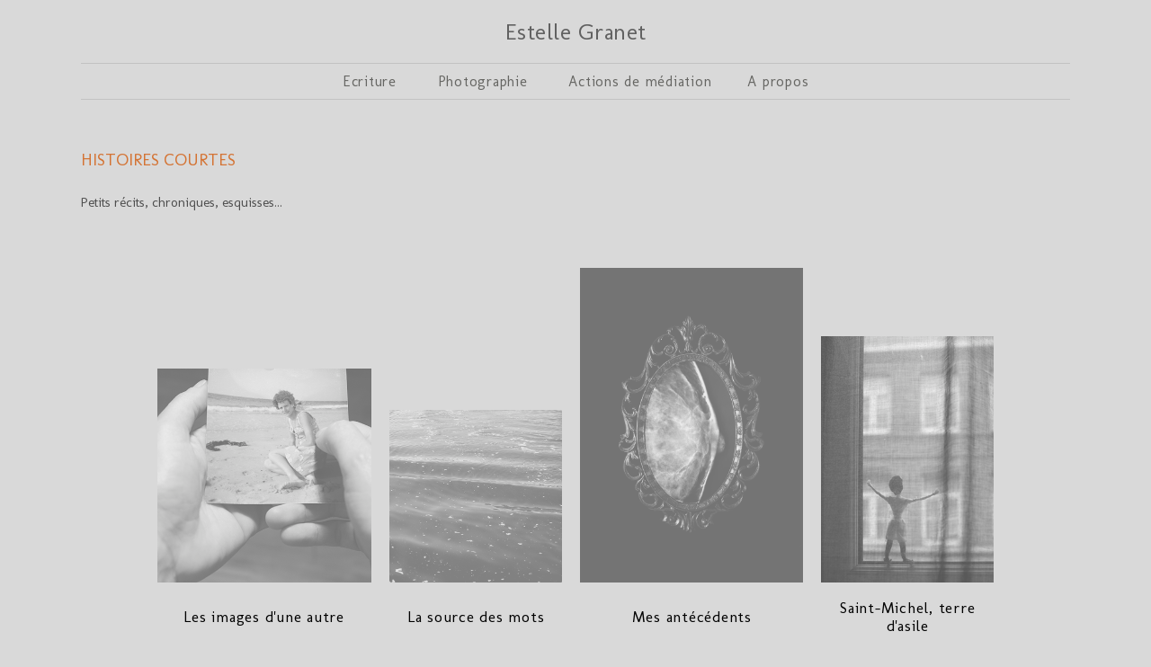

--- FILE ---
content_type: text/html; charset=UTF-8
request_url: https://www.estellegranet.com/histoirescourtes
body_size: 9343
content:
<!doctype html>
<html lang="fr" site-body ng-controller="baseController" prefix="og: http://ogp.me/ns#">
<head>
        <title>Histoires courtes</title>
    <base href="/">
    <meta charset="UTF-8">
    <meta http-equiv="X-UA-Compatible" content="IE=edge,chrome=1">
    <meta name="viewport" content="width=device-width, initial-scale=1">

    <link rel="manifest" href="/manifest.webmanifest">

			<meta name="description" content="Ecriture, textes Estelle Granet">
	
    <meta name="keywords" content="estellegranet.com, Histoires courtes, ">
    <meta name="generator" content="estellegranet.com">
    <meta name="author" content="estellegranet.com">

    <meta itemprop="name" content="Histoires courtes">
    <meta itemprop="url" content="https://www.estellegranet.com/histoirescourtes">

    <link rel="alternate" type="application/rss+xml" title="RSS Histoires courtes" href="/extra/rss" />
    <!-- Open Graph data -->
    <meta property="og:title" name="title" content="Histoires courtes">

	        <meta property="og:description" name="description" content="Ecriture, textes Estelle Granet">
	
    <meta property="og:site_name" content="Estelle Granet">
    <meta property="og:url" content="https://www.estellegranet.com/histoirescourtes">
    <meta property="og:type" content="website">

            <!--    This part will not change dynamically: except for Gallery image-->

    <meta property="og:image" content="https://dvqlxo2m2q99q.cloudfront.net/000_clients/1214252/page/1214252XyDCQcLU.jpg">
    <meta property="og:image:height" content="425">
    <meta property="og:image:width" content="425">

    
    <meta property="fb:app_id" content="291101395346738">

    <!-- Twitter Card data -->
    <meta name="twitter:url" content="https://www.estellegranet.com/histoirescourtes">
    <meta name="twitter:title" content="Histoires courtes">

			<meta name="twitter:description" content="Ecriture, textes Estelle Granet">
	
	<meta name="twitter:site" content="Estelle Granet">
    <meta name="twitter:creator" content="estellegranet.com">

    <link rel="dns-prefetch" href="https://cdn.portfolioboxdns.com">

    	
    <link rel="icon" href="https://cdn.portfolioboxdns.com/pb3/application/_img/app/favicon.png" type="image/png"/>
    <link rel="shortcut icon" href="https://cdn.portfolioboxdns.com/pb3/application/_img/app/favicon.png" type="image/png" />
    

	<!-- sourcecss -->
<link rel="stylesheet" href="https://cdn.portfolioboxdns.com/pb3/application/_output/pb.out.front.ver.1764936980995.css" />
<!-- /sourcecss -->

    

</head>
<body id="pb3-body" pb-style="siteBody.getStyles()" style="visibility: hidden;" ng-cloak class="{{siteBody.getClasses()}}" data-rightclick="{{site.EnableRightClick}}" data-imgshadow="{{site.ThumbDecorationHasShadow}}" data-imgradius="{{site.ThumbDecorationBorderRadius}}"  data-imgborder="{{site.ThumbDecorationBorderWidth}}">

<img ng-if="site.LogoDoUseFile == 1" ng-src="{{site.LogoFilePath}}" alt="" style="display:none;">

<pb-scrol-to-top></pb-scrol-to-top>

<div class="containerNgView" ng-view autoscroll="true" page-font-helper></div>

<div class="base" ng-cloak>
    <div ng-if="base.popup.show" class="popup">
        <div class="bg" ng-click="base.popup.close()"></div>
        <div class="content basePopup">
            <div ng-include="base.popup.view"></div>
        </div>
    </div>
</div>

<logout-front></logout-front>

<script src="https://cdn.portfolioboxdns.com/pb3/application/_output/3rd.out.front.ver.js"></script>

<!-- sourcejs -->
<script src="https://cdn.portfolioboxdns.com/pb3/application/_output/pb.out.front.ver.1764936980995.js"></script>
<!-- /sourcejs -->

    <script>
        $(function(){
            $(document).on("contextmenu",function(e){
                return false;
            });
            $("body").on('mousedown',"img",function(){
                return false;
            });
            document.body.style.webkitTouchCallout='none';

	        $(document).on("dragstart", function() {
		        return false;
	        });
        });
    </script>
	<style>
		img {
			user-drag: none;
			user-select: none;
			-moz-user-select: none;
			-webkit-user-drag: none;
			-webkit-user-select: none;
			-ms-user-select: none;
		}
		[data-role="mobile-body"] .type-galleries main .gallery img{
			pointer-events: none;
		}
	</style>

<script>
    var isLoadedFromServer = true;
    var seeLiveMobApp = "";

    if(seeLiveMobApp == true || seeLiveMobApp == 1){
        if(pb.utils.isMobile() == true){
            pbAng.isMobileFront = seeLiveMobApp;
        }
    }
    var serverData = {
        siteJson : {"Guid":"1917f7EvaAHkN4Y","Id":1214252,"Url":"estellegranet.com","IsUnpublished":0,"SecondaryUrl":null,"AccountType":1,"LanguageId":8,"IsSiteLocked":0,"MetaValidationTag":null,"CustomCss":"","CustomHeaderBottom":null,"CustomBodyBottom":"","MobileLogoText":"Estelle Granet","MobileMenuBoxColor":"#f7f7ff","MobileLogoDoUseFile":0,"MobileLogoFileName":null,"MobileLogoFileHeight":null,"MobileLogoFileWidth":null,"MobileLogoFileNameS3Id":null,"MobileLogoFilePath":null,"MobileLogoFontFamily":"'Montserrat', sans-serif","MobileLogoFontSize":"17px","MobileLogoFontVariant":700,"MobileLogoFontColor":"#f9faf7","MobileMenuFontFamily":"'Molengo', sans-serif","MobileMenuFontSize":"14px","MobileMenuFontVariant":"regular","MobileMenuFontColor":"#666663","MobileMenuIconColor":"#666663","SiteTitle":"Estelle Granet","SeoKeywords":"","SeoDescription":"","ShowSocialMediaLinks":0,"SocialButtonStyle":1,"SocialButtonColor":"#8f8f8f","SocialShowShareButtons":0,"SocialFacebookShareUrl":null,"SocialFacebookUrl":null,"SocialTwitterUrl":null,"SocialFlickrUrl":null,"SocialLinkedInUrl":null,"SocialGooglePlusUrl":null,"SocialPinterestUrl":null,"SocialInstagramUrl":null,"SocialBlogUrl":null,"SocialFollowButton":0,"SocialFacebookPicFileName":null,"SocialHideLikeButton":1,"SocialFacebookPicFileNameS3Id":null,"SocialFacebookPicFilePath":null,"BgImagePosition":1,"BgUseImage":0,"BgColor":"#d9d9d9","BgFileName":null,"BgFileWidth":null,"BgFileHeight":null,"BgFileNameS3Id":null,"BgFilePath":null,"BgBoxColor":"#d9d9d9","LogoDoUseFile":0,"LogoText":"Estelle Granet","LogoFileName":"1214252MO70TAu6.jpg","LogoFileHeight":343,"LogoFileWidth":1181,"LogoFileNameS3Id":0,"LogoFilePath":"https:\/\/dvqlxo2m2q99q.cloudfront.net\/000_clients\/1214252\/file\/1214252MO70TAu6.jpg","LogoDisplayHeight":"200px","LogoFontFamily":"'Molengo', sans-serif","LogoFontVariant":"regular","LogoFontSize":"25px","LogoFontColor":"#616161","LogoFontSpacing":"1px","LogoFontUpperCase":0,"ActiveMenuFontIsUnderline":0,"ActiveMenuFontIsItalic":0,"ActiveMenuFontIsBold":0,"ActiveMenuFontColor":"#d1641b","HoverMenuFontIsUnderline":0,"HoverMenuFontIsItalic":0,"HoverMenuFontIsBold":1,"HoverMenuBackgroundColor":"#ffffff","ActiveMenuBackgroundColor":null,"MenuFontFamily":"'Molengo', sans-serif","MenuFontVariant":"regular","MenuFontSize":"16px","MenuFontColor":"#666663","MenuFontColorHover":"#d67351","MenuBoxColor":"#f7f7ff","MenuBoxBorder":0,"MenuFontSpacing":"3px","MenuFontUpperCase":0,"H1FontFamily":"'Molengo', sans-serif","H1FontVariant":"regular","H1FontColor":"#d47333","H1FontSize":"19px","H1Spacing":"0px","H1UpperCase":1,"H2FontFamily":"'Molengo', sans-serif","H2FontVariant":"regular","H2FontColor":"#000000","H2FontSize":"26px","H2Spacing":"1px","H2UpperCase":0,"H3FontFamily":"'Montserrat', sans-serif","H3FontVariant":"regular","H3FontColor":"#000000","H3FontSize":"19px","H3Spacing":"1px","H3UpperCase":0,"PFontFamily":"'Molengo', sans-serif","PFontVariant":"regular","PFontColor":"#4f4f4f","PFontSize":"15px","PLineHeight":"23px","PLinkColor":"#ffffff","PLinkColorHover":"#ffffff","PSpacing":"0px","PUpperCase":0,"ListFontFamily":"'Molengo', sans-serif","ListFontVariant":"regular","ListFontColor":"#000000","ListFontSize":"17px","ListSpacing":"3px","ListUpperCase":0,"ButtonColor":"#4f4f4f","ButtonHoverColor":"#52524a","ButtonTextColor":"#ffffff","SiteWidth":1,"ImageQuality":0,"DznLayoutGuid":3,"DsnLayoutViewFile":"horizontal02","DsnLayoutTitle":"horizontal02","DsnLayoutType":"centered","DsnMobileLayoutGuid":9,"DsnMobileLayoutViewFile":"mobilemenu09","DsnMobileLayoutTitle":"mobilemenu09","FaviconFileNameS3Id":null,"FaviconFileName":null,"FaviconFilePath":null,"ThumbDecorationBorderRadius":"0px","ThumbDecorationBorderWidth":"0px","ThumbDecorationBorderColor":"#000000","ThumbDecorationHasShadow":0,"MobileLogoDisplayHeight":"0px","IsFooterActive":0,"FooterContent":null,"MenuIsInfoBoxActive":0,"MenuInfoBoxText":"","MenuImageFileName":null,"MenuImageFileNameS3Id":null,"MenuImageFilePath":null,"FontCss":"<link id='sitefonts' href='https:\/\/fonts.googleapis.com\/css?subset=latin,latin-ext,greek,cyrillic&family=Molengo:regular|Montserrat:700%2Cregular' rel='stylesheet' type='text\/css'>","ShopSettings":{"Guid":"1214252xShQXfki","SiteId":1214252,"ShopName":null,"Email":null,"ResponseSubject":null,"ResponseEmail":null,"ReceiptNote":null,"PaymentMethod":null,"InvoiceDueDays":30,"HasStripeUserData":null,"Address":null,"Zip":null,"City":null,"CountryCode":null,"OrgNr":null,"PayPalEmail":null,"Currency":null,"ShippingInfo":null,"ReturnPolicy":null,"TermsConditions":null,"ShippingRegions":[],"TaxRegions":[]},"UserTranslatedText":{"Guid":"1214252fKPpoJe8","SiteId":1214252,"Message":"Message","YourName":"Votre nom","EnterTheLetters":"Recopier les lettres","Send":"Envoyer","ThankYou":"Merci","Refresh":"Rafraichir","Follow":"Suivre","Comment":"Commentaire","Share":"Partager","CommentOnPage":"Commenter","ShareTheSite":"Partager ce site","ShareThePage":"Partager cette page","AddToCart":"Ajouter au panier","ItemWasAddedToTheCart":"L&#039;article a \u00e9t\u00e9 ajout\u00e9 au panier","Item":"Article","YourCart":"Votre panier","YourInfo":"Vos coordon\u00e9es","Quantity":"Quantit\u00e9","Product":"Article","ItemInCart":"Article","BillingAddress":"Adresse de facturation","ShippingAddress":"Adresse de livraison","OrderSummary":"R\u00e9capitulatif de la commande","ProceedToPay":"Proc\u00e9der au paiement","Payment":"Paiement","CardPayTitle":"Informations sur la carte de cr\u00e9dit","PaypalPayTitle":"Votre paiement sera effectu\u00e9 via Paypal.","InvoicePayTitle":"Votre paiement sera effectu\u00e9 par facture.","ProceedToPaypal":"Proc\u00e9der au paiement via Paypal","ConfirmInvoice":"Confirmer le paiement par facture","NameOnCard":"Nom","APrice":"Prix","Options":"Options","SelectYourCountry":"Choisir votre pays","Remove":"Supprimer","NetPrice":"Prix net","Vat":"TVA","ShippingCost":"Frais de livraison","TotalPrice":"Prix total","Name":"Nom","Address":"Adresse","Zip":"Code postal","City":"Ville","State":"\u00c9tat\/R\u00e9gion","Country":"Pays","Email":"Email","Phone":"T\u00e9l\u00e9phone","ShippingInfo":"Frais de livraison","Checkout":"Paiement","Organization":"Organisation","DescriptionOrder":"Description","InvoiceDate":"Date","ReceiptDate":"Date","AmountDue":"Montant d\u00fb","AmountPaid":"Montant pay\u00e9","ConfirmAndCheckout":"Confirmation & paiement","Back":"Retour","Pay":"Payer","ClickToPay":"Cliquer pour payer","AnErrorHasOccurred":"Une erreur est survenue","PleaseContactUs":"Veuillez nous contacter","Receipt":"Re\u00e7u","Print":"Imprimer","Date":"Date","OrderNr":"Num\u00e9ro de commande","PayedWith":"Pay\u00e9 par","Seller":"Vendeur","HereIsYourReceipt":"Voici votre re\u00e7u","AcceptTheTerms":"acceptez les termes","Unsubscribe":"Se d\u00e9sabonner","ViewThisOnline":"Voir en ligne","Price":"Prix","SubTotal":"Sous-total","Tax":"TVA","OrderCompleteMessage":"Veuillez t\u00e9l\u00e9charger votre re\u00e7u.","DownloadReceipt":"T\u00e9l\u00e9charger le re\u00e7u.","ReturnTo":"Retour vers le site","ItemPurchasedFrom":"les articles ont \u00e9t\u00e9 achet\u00e9s aupr\u00e8s de","SameAs":"M\u00eame que","SoldOut":"\u00c9PUIS\u00c9","ThisPageIsLocked":"Cette page est verrouill\u00e9e","Invoice":"Facture","BillTo":"Facture to :","Ref":"R\u00e9f\u00e9rence","DueDate":"Date d'\u00e9ch\u00e9ance","Notes":"Notes :","CookieMessage":"Nous utilisons des cookies pour vous offrir la meilleure exp\u00e9rience sur notre site. En poursuivant votre navigation sur ce site, vous acceptez l'utilisation de cookies.","CompleteOrder":"Terminer la commande","Prev":"Pr\u00e9c\u00e9dent","Next":"Suivant","Tags":"Tags","Description":"Description","Educations":"Formation","Experiences":"Exp\u00e9rience","Awards":"R\u00e9compenses","Exhibitions":"Expositions","Skills":"Comp\u00e9tences","Interests":"Centres d'int\u00e9r\u00eats","Languages":"Langues","Contacts":"Contact","Present":"Aujourd\u2019hui","created_at":"2019-01-18 13:22:31","updated_at":"2019-01-18 13:22:31"},"GoogleAnalyticsSnippet":"","GoogleAnalyticsObjects":null,"EnableRightClick":0,"EnableCookie":0,"EnableRSS":0,"SiteBGThumb":null,"ClubType":null,"ClubMemberAtSiteId":null,"ProfileImageFileName":null,"ProfileImageS3Id":null,"CoverImageFileName":null,"CoverImageS3Id":null,"ProfileImageFilePath":null,"CoverImageFilePath":null,"StandardBgImage":null,"NrOfProLikes":3,"NrOfFreeLikes":0,"NrOfLikes":3,"ClientCountryCode":"FR","HasRequestedSSLCert":3,"CertNextUpdateDate":1729534836,"IsFlickrWizardComplete":null,"FlickrNsId":null,"SignUpAccountType":0,"created_at":1547814151000},
        pageJson : {"Guid":"1214252trUHOt5s","PageTitle":"Histoires courtes","Uri":"histoirescourtes","IsStartPage":0,"IsFavorite":0,"IsUnPublished":0,"IsPasswordProtected":0,"SeoDescription":"Ecriture, textes Estelle Granet","BlockContent":"<span id=\"VERIFY_1214252trUHOt5s_HASH\" class=\"DO_NOT_REMOVE_OR_COPY_AND_KEEP_IT_TOP ng-scope\" style=\"display:none;width:0;height:0;position:fixed;top:-10px;z-index:-10\"><\/span>\n<div class=\"row ng-scope\" id=\"TSXUCJBXF\">\n<div class=\"column\" id=\"GLPCRKWRC\">\n<div class=\"block\" id=\"LZLDIKNRL\">\n<div class=\"text tt2 cke_editable cke_editable_inline cke_contents_ltr cke_focus cke_show_borders\" contenteditable=\"false\" title=\"\u00c9diteur de Texte Enrichi, editor7\" style=\"position: relative;\"><h1>Histoires courtes<\/h1><\/div>\n<span class=\"movehandle\"><\/span><span class=\"confhandle\"><\/span>\n<\/div>\n<\/div>\n<\/div>\n\n<div class=\"row ng-scope\" id=\"QOFASDXPT\">\n<div class=\"column\" id=\"YYUVGHEQD\">\n<div class=\"block\" id=\"RBDAKATDE\">\n<div class=\"text tt2 cke_editable_inline cke_contents_ltr\" contenteditable=\"false\" title=\"\u00c9diteur de Texte Enrichi, editor26\" style=\"position: relative;\"><p>Petits r\u00e9cits, chroniques, esquisses...&nbsp;<\/p>\n<\/div>\n<span class=\"movehandle\"><\/span><span class=\"confhandle\"><\/span>\n<\/div>\n<\/div>\n<\/div>\n\n","DescriptionPosition":1,"ListImageMargin":"11px","ListImageSize":3,"BgImage":null,"BgImageHeight":0,"BgImageWidth":0,"BgImagePosition":0,"BgImageS3LocationId":0,"PageBGThumb":null,"AddedToClubId":null,"DznTemplateGuid":340,"DsnTemplateType":"collections","DsnTemplateSubGroup":"thumbs","DsnTemplatePartDirective":null,"DsnTemplateViewFile":"alignbottom","DsnTemplateProperties":[{"type":"main-text-prop","position":"contentPanel"},{"type":"main-text-position-prop","position":"displaySettings","settings":{"enablePreStyle":0}},{"type":"collection-prop","position":"contentPanel"},{"type":"image-size-prop","position":"displaySettings"},{"type":"image-margin-prop","position":"displaySettings"}],"DsnTemplateHasPicview":null,"DsnTemplateIsCustom":null,"DsnTemplateCustomTitle":null,"DsnTemplateCustomHtml":"","DsnTemplateCustomCss":"","DsnTemplateCustomJs":"","DznPicviewGuid":10,"DsnPicviewSettings":{"ShowTextPosition":1,"ShowEffect":1,"ShowTiming":1,"ShowPauseTiming":1},"DsnPicviewViewFile":"lightbox","DsnPicViewIsLinkable":0,"Picview":{"Fx":"fade","Timing":10000,"PauseTiming":1,"TextPosition":0,"BgSize":null},"CollectionGuid":"121425242fpF6UT","Collection":{"Guid":"121425242fpF6UT"},"CollectionPages":[{"PageGuid":"1214252OqlfLsGJ","Uri":"lesimages","PageTitle":"Les images d&#039;une autre","created_at":"2019-01-25 19:10:17","updated_at":"2023-01-20 13:19:01","CollectionGuid":"121425242fpF6UT","Guid":"1214252nv0ip0gv","ListTitle":"Les images d'une autre","Idx":0,"ListThumbVideoThumbUrl":null,"ListThumb":{"FileName":"1214252XyDCQcLU.jpg","Height":425,"Width":425,"S3LocationId":0}},{"PageGuid":"1214252jBKVjYGC","Uri":"mesantcdents","PageTitle":"Mes ant\u00e9c\u00e9dents","created_at":"2019-01-25 19:17:40","updated_at":"2023-01-20 13:27:33","CollectionGuid":"121425242fpF6UT","Guid":"1214252pVKFqdw0","ListTitle":"Mes ant\u00e9c\u00e9dents","Idx":2,"ListThumbVideoThumbUrl":null,"ListThumb":{"FileName":"1214252n43SZQM7.jpg","Height":1080,"Width":764,"S3LocationId":0}},{"PageGuid":"1214252O28MVQv6","Uri":"terredasile","PageTitle":"Saint-Michel, terre d&#039;asile","created_at":"2019-01-25 19:51:32","updated_at":"2019-02-06 18:14:49","CollectionGuid":"121425242fpF6UT","Guid":"1214252uNzIFQdh","ListTitle":"Saint-Michel, terre d'asile","Idx":3,"ListThumbVideoThumbUrl":null,"ListThumb":{"FileName":"1214252MhedWG7K.jpg","Height":425,"Width":298,"S3LocationId":0}},{"PageGuid":"1214252IhTd7DlN","Uri":"about-me-32","PageTitle":"La source des mots","created_at":"2023-01-20 13:11:57","updated_at":"2023-01-20 16:02:04","CollectionGuid":"121425242fpF6UT","Guid":"1214252djdwaihp","ListTitle":"La source des mots","Idx":1,"ListThumbVideoThumbUrl":null,"ListThumb":{"FileName":"1214252G5LfdBwE.jpg","Height":567,"Width":567,"S3LocationId":0}}],"Slideshow":{"Fx":null,"Timing":10000,"PauseTiming":0,"TextPosition":0,"BgSize":null},"AddedToExpo":0,"FontCss":"","CreatedAt":"2019-01-25 19:00:18"},
        menuJson : [{"Guid":"1214252vKEpTOts","SiteId":1214252,"PageGuid":"1214252XSChgDgT","Title":"Ecriture                ","Url":"\/ecritureestellegranet","Target":"_self","ListOrder":0,"ParentGuid":null,"created_at":"2019-01-22 17:39:26","updated_at":"2021-09-27 09:37:17","Children":[{"Guid":"1214252kNh4usZ3","SiteId":1214252,"PageGuid":"1214252wIsagSCO","Title":"M\u0100NOUCHES","Url":"\/manouches","Target":"_self","ListOrder":0,"ParentGuid":"1214252vKEpTOts","created_at":"2023-02-01 12:22:47","updated_at":"2024-03-10 18:45:27","Children":[]},{"Guid":"1214252VouuAo5H","SiteId":1214252,"PageGuid":"1214252uHYUg0xh","Title":"Silence","Url":"\/silence","Target":"_self","ListOrder":1,"ParentGuid":"1214252vKEpTOts","created_at":"2024-11-19 18:22:45","updated_at":"2024-11-19 18:31:15","Children":[]},{"Guid":"1214252ARmY7d4o","SiteId":1214252,"PageGuid":"1214252neIS7sK1","Title":"Saga fluviale","Url":"about-me-45","Target":"_self","ListOrder":2,"ParentGuid":"1214252vKEpTOts","created_at":"2024-11-19 18:32:15","updated_at":"2024-11-19 18:38:15","Children":[]},{"Guid":"1214252JPu02kyO","SiteId":1214252,"PageGuid":"12142529wZMXtjC","Title":"L&#039;\u00e9cho d&#039;un instant","Url":"\/echo","Target":"_self","ListOrder":3,"ParentGuid":"1214252vKEpTOts","created_at":"2019-01-22 17:36:56","updated_at":"2024-11-19 18:38:15","Children":[]},{"Guid":"1214252ptJM6NlI","SiteId":1214252,"PageGuid":"1214252QqBp7P6c","Title":"Sept fois presque rien","Url":"\/septfoispresquerien","Target":"_self","ListOrder":4,"ParentGuid":"1214252vKEpTOts","created_at":"2019-01-22 18:28:28","updated_at":"2024-11-19 18:38:15","Children":[]},{"Guid":"1214252SlMN3WOl","SiteId":1214252,"PageGuid":"1214252EtYihSza","Title":"Nos semblables","Url":"\/nossemblables","Target":"_self","ListOrder":5,"ParentGuid":"1214252vKEpTOts","created_at":"2020-04-14 14:16:55","updated_at":"2024-11-19 18:38:15","Children":[]},{"Guid":"12142528La0rwPx","SiteId":1214252,"PageGuid":"1214252trUHOt5s","Title":"Histoires courtes","Url":"\/histoirescourtes","Target":"_self","ListOrder":6,"ParentGuid":"1214252vKEpTOts","created_at":"2019-01-25 19:00:48","updated_at":"2024-11-19 18:38:15","Children":[]},{"Guid":"1214252FKRqXbVn","SiteId":1214252,"PageGuid":"1214252apstpRB7","Title":"Porto Alegre, les voix de la d\u00e9mocratie","Url":"\/portoalegre","Target":"_self","ListOrder":7,"ParentGuid":"1214252vKEpTOts","created_at":"2019-01-22 17:38:26","updated_at":"2024-11-19 18:38:15","Children":[]}]},{"Guid":"1214252P88clLhP","SiteId":1214252,"PageGuid":null,"Title":"&nbsp;","Url":"\/in","Target":"_none","ListOrder":1,"ParentGuid":null,"created_at":"2019-01-26 17:16:14","updated_at":"2021-09-27 09:37:17","Children":[]},{"Guid":"1214252NLeuQQIT","SiteId":1214252,"PageGuid":"121425240C43woT","Title":"    Photographie    ","Url":"\/photographies","Target":"_self","ListOrder":2,"ParentGuid":null,"created_at":"2019-01-22 19:52:52","updated_at":"2021-09-27 09:37:17","Children":[{"Guid":"1214252wQlMOycR","SiteId":1214252,"PageGuid":"1214252eTTbbFhj","Title":"Autoportraits sous la contrainte","Url":"\/autoportraitssouslacontrainte","Target":"_self","ListOrder":0,"ParentGuid":"1214252NLeuQQIT","created_at":"2019-01-22 18:18:58","updated_at":"2019-01-22 19:53:22","Children":[]},{"Guid":"1214252DsXUfmHP","SiteId":1214252,"PageGuid":"1214252oRbfj5OT","Title":"Ce qu&#039;il reste de l&#039;enfance","Url":"\/cequilrestedelenfance","Target":"_self","ListOrder":1,"ParentGuid":"1214252NLeuQQIT","created_at":"2019-01-25 14:19:30","updated_at":"2019-01-25 14:19:30","Children":[]},{"Guid":"1214252BrU42qaU","SiteId":1214252,"PageGuid":"1214252OT1lxlPZ","Title":"Je suis Charlotte","Url":"\/jesuischarlotte","Target":"_self","ListOrder":2,"ParentGuid":"1214252NLeuQQIT","created_at":"2019-01-25 15:42:17","updated_at":"2021-09-20 16:50:05","Children":[]},{"Guid":"1214252YGgcfZ8p","SiteId":1214252,"PageGuid":"1214252UXPo4w7s","Title":"Pandore","Url":"\/pandore","Target":"_self","ListOrder":3,"ParentGuid":"1214252NLeuQQIT","created_at":"2019-01-23 16:29:10","updated_at":"2021-09-20 16:50:05","Children":[]},{"Guid":"1214252aIhC6x2K","SiteId":1214252,"PageGuid":"1214252elgns8zW","Title":"Intranquillit\u00e9","Url":"\/umvidrotnue","Target":"_self","ListOrder":4,"ParentGuid":"1214252NLeuQQIT","created_at":"2019-02-01 11:34:47","updated_at":"2021-09-20 16:50:05","Children":[]},{"Guid":"12142526G89q0pd","SiteId":1214252,"PageGuid":"1214252GdUlyMmb","Title":"In & Out","Url":"\/inout","Target":"_self","ListOrder":5,"ParentGuid":"1214252NLeuQQIT","created_at":"2019-01-28 15:25:47","updated_at":"2021-09-20 16:50:05","Children":[]}]},{"Guid":"1214252Iwis4wVh","SiteId":1214252,"PageGuid":null,"Title":"&nbsp;","Url":null,"Target":"_none","ListOrder":3,"ParentGuid":null,"created_at":"2019-01-26 17:16:14","updated_at":"2021-09-27 09:37:17","Children":[]},{"Guid":"1214252654DtQ6X","SiteId":1214252,"PageGuid":"1214252Cia9rSFi","Title":"Actions de m\u00e9diation","Url":"\/rsidences-tqvn","Target":"_self","ListOrder":4,"ParentGuid":null,"created_at":"2021-09-21 11:25:31","updated_at":"2025-10-07 15:05:07","Children":[{"Guid":"1214252wPsLz7ab","SiteId":1214252,"PageGuid":"12142521mZPhw9j","Title":"M\u00e9moires et paysages","Url":"about-me-53","Target":"_self","ListOrder":0,"ParentGuid":"1214252654DtQ6X","created_at":"2024-11-20 12:53:45","updated_at":"2024-11-20 13:07:45","Children":[]},{"Guid":"1214252I4Ud3emC","SiteId":1214252,"PageGuid":"1214252Gh0JFRuz","Title":"Histoires (presque) vraies","Url":"\/histoires-presque-vraies","Target":"_self","ListOrder":1,"ParentGuid":"1214252654DtQ6X","created_at":"2023-01-24 18:08:37","updated_at":"2024-11-20 13:07:45","Children":[]},{"Guid":"12142524hFiTsb1","SiteId":1214252,"PageGuid":"1214252kdR5EeNx","Title":"Virages","Url":"about-me-51","Target":"_self","ListOrder":2,"ParentGuid":"1214252654DtQ6X","created_at":"2024-11-20 12:02:45","updated_at":"2024-11-20 13:07:45","Children":[]},{"Guid":"1214252m0OeqLGZ","SiteId":1214252,"PageGuid":"12142520q1EJ1Hc","Title":"Vestiges en devenir","Url":"\/vestigesendevenir","Target":"_self","ListOrder":3,"ParentGuid":"1214252654DtQ6X","created_at":"2023-01-20 18:09:52","updated_at":"2024-11-20 13:07:45","Children":[]},{"Guid":"1214252gfjdk1Rq","SiteId":1214252,"PageGuid":"1214252oKMjS4aP","Title":"Gangs d&#039;Iroise","Url":"\/gangsdiroisetexte","Target":"_self","ListOrder":4,"ParentGuid":"1214252654DtQ6X","created_at":"2021-09-21 11:27:31","updated_at":"2024-11-20 13:07:45","Children":[]},{"Guid":"1214252SDSV7SDK","SiteId":1214252,"PageGuid":"1214252TxkzRzMh","Title":"Etreintes","Url":"\/etreintes","Target":"_self","ListOrder":5,"ParentGuid":"1214252654DtQ6X","created_at":"2021-09-27 10:50:26","updated_at":"2024-11-20 13:07:45","Children":[]},{"Guid":"1214252IvGWN8vO","SiteId":1214252,"PageGuid":"1214252jdHtf5K9","Title":"Les peuples de la for\u00eat","Url":"about-me-49","Target":"_self","ListOrder":6,"ParentGuid":"1214252654DtQ6X","created_at":"2024-11-20 11:02:45","updated_at":"2024-11-20 13:07:45","Children":[]},{"Guid":"1214252sl9gVtb8","SiteId":1214252,"PageGuid":"1214252pQ8VbnrD","Title":"D\u00e9ambulations","Url":"about-me-50","Target":"_self","ListOrder":7,"ParentGuid":"1214252654DtQ6X","created_at":"2024-11-20 11:34:15","updated_at":"2024-11-20 13:07:45","Children":[]},{"Guid":"1214252Yn7k4XsU","SiteId":1214252,"PageGuid":"1214252TkAk8mVw","Title":"Mus\u00e9e \u00e9ph\u00e9m&#039;air","Url":"\/musephmair","Target":"_self","ListOrder":8,"ParentGuid":"1214252654DtQ6X","created_at":"2024-11-20 09:48:15","updated_at":"2024-11-20 13:07:45","Children":[]},{"Guid":"1214252yEjh1f2K","SiteId":1214252,"PageGuid":"12142528KaIaNMf","Title":"La minute proustienne","Url":"\/laminuteproustienne","Target":"_self","ListOrder":9,"ParentGuid":"1214252654DtQ6X","created_at":"2024-11-19 19:09:45","updated_at":"2024-11-20 13:07:45","Children":[]},{"Guid":"1214252RInJTJOh","SiteId":1214252,"PageGuid":"121425240288xTY","Title":"Caravane de la Craie","Url":"about-me-52","Target":"_self","ListOrder":10,"ParentGuid":"1214252654DtQ6X","created_at":"2024-11-20 12:45:15","updated_at":"2024-11-20 13:07:45","Children":[]},{"Guid":"12142522PhuModJ","SiteId":1214252,"PageGuid":"1214252PmpRa1wg","Title":"Fen\u00eatres sur Cour","Url":"about-me-46","Target":"_self","ListOrder":11,"ParentGuid":"1214252654DtQ6X","created_at":"2024-11-19 18:56:14","updated_at":"2024-11-20 13:07:45","Children":[]}]},{"Guid":"1214252gxFl50dh","SiteId":1214252,"PageGuid":"1214252iZllAztY","Title":"","Url":"untitled-1214252izllazty","Target":"_self","ListOrder":5,"ParentGuid":null,"created_at":"2021-09-21 11:26:31","updated_at":"2021-09-27 09:37:17","Children":[]},{"Guid":"1214252T4RXEwWH","SiteId":1214252,"PageGuid":"12142520PgSSFTS","Title":"A propos","Url":"contact-19","Target":"_self","ListOrder":6,"ParentGuid":null,"created_at":"2019-01-29 16:12:08","updated_at":"2021-09-27 09:37:17","Children":[]}],
        timestamp: 1766660370,
        resourceVer: 379,
        frontDictionaryJson: {"common":{"text404":"La page que vous recherchez n'existe pas !","noStartPage":"Vous n'avez pas de page d'accueil","noStartPageText1":"Utilisez n'importe quelle page comme page d'accueil ou cr\u00e9ez une nouvelle page.","noStartPageText2":"Comment utiliser une page existante comme page d'accueil ?","noStartPageText3":"- Cliquez sur PAGES (dans le panneau admin \u00e0 droite)","noStartPageText4":"- Cliquez sur la page que vous souhaitez utiliser pour votre page d'accueil.","noStartPageText5":"- Activez le bouton page d'accueil.","noStartPage2":"Ce site n'a pas de page d'accueil","loginAt":"Connectez-vous","toManage":"pour modifier votre site.","toAddContent":"pour ajouter du contenu.","noContent1":"Cr\u00e9ez votre premi\u00e8re page","noContent11":"Cr\u00e9ez votre premi\u00e8re page","noContent111":"Cliquez sur Nouvelle page","noContent2":"Cliquez sur Nouvelle page pour ajouter du contenu","noContent":"Ce site n'a aucun contenu","onlinePortfolioWebsite":"Portfolio en ligne","addToCartMessage":"L'article a \u00e9t\u00e9 ajout\u00e9 au panier","iaccepthe":"J'accepte les","termsandconditions":"conditions d'utilisation","andthe":"et la","returnpolicy":"politique de retour","admin":"Admin","back":"Retour","edit":"Modifier","appreciate":"Appr\u00e9cier","portfolioboxLikes":"Portfoliobox Likes","like":"Like","youCanOnlyLikeOnce":"Vous pouvez aimer une fois seulement","search":"Recherche","blog":"Blog","allow":"Allow","allowNecessary":"Allow Necessary","leaveWebsite":"Leave Website"},"monthName":{"january":"janvier","february":"f\u00e9vrier","march":"mars","april":"avril","may":"mai","june":"juin","july":"juillet","august":"ao\u00fbt","september":"septembre","october":"octobre","november":"novembre","december":"d\u00e9cembre"}}    };

    var allowinfscroll = "false";
    allowinfscroll = (allowinfscroll == undefined) ? true : (allowinfscroll == 'true') ? true : false;

    var isAdmin = false;
    var addScroll = false;
    var expTimer = false;

    $('body').css({
        visibility: 'visible'
    });

    pb.initializer.start(serverData,isAdmin,function(){
        pbAng.App.start();
    });

    //add for custom JS
    var tempObj = {};
</script>

<script>
    window.pb_analytic = {
        ver: 3,
        s_id: (pb && pb.data && pb.data.site) ? pb.data.site.Id : 0,
        h_s_id: "a7bea916cc6929f0a48379b578e82807",
    }
</script>
<script defer src="https://cdn.portfolioboxdns.com/0000_static/app/analytics.min.js"></script>


<!--<script type="text/javascript" src="https://maps.google.com/maps/api/js?sensor=true"></script>-->


                    <script type="application/ld+json">
                    {
                        "@context": "https://schema.org/",
                        "@type": "WebSite",
                        "url": "https://www.estellegranet.com/histoirescourtes",
                        "name": "Estelle Granet",
                        "author": {
                            "@type": "Person",
                            "name": "Estelle Granet"
                        },
                        "description": "",
                        "publisher": "Estelle Granet"
                    }
                    </script>
                
                        <script type="application/ld+json">
                        {
                            "@context": "https://schema.org/",
                            "@type": "CreativeWork",
                            "url": "https://www.estellegranet.com/histoirescourtes",
                        "image":[
                                {
                                    "@type": "ImageObject",
                                    "image": "https://dvqlxo2m2q99q.cloudfront.net/000_clients/1214252/page/1214252XyDCQcLU.jpg",
                                    "contentUrl": "https://dvqlxo2m2q99q.cloudfront.net/000_clients/1214252/page/1214252XyDCQcLU.jpg",
                                    "description": "Les images d&#039;une autre",
                                    "name": "Histoires courtes",
                                    "height": "425",
                                    "width": "425"
                                }
                                ,
                                {
                                    "@type": "ImageObject",
                                    "image": "https://dvqlxo2m2q99q.cloudfront.net/000_clients/1214252/page/1214252n43SZQM7.jpg",
                                    "contentUrl": "https://dvqlxo2m2q99q.cloudfront.net/000_clients/1214252/page/1214252n43SZQM7.jpg",
                                    "description": "Mes antécédents",
                                    "name": "Histoires courtes",
                                    "height": "1080",
                                    "width": "764"
                                }
                                ,
                                {
                                    "@type": "ImageObject",
                                    "image": "https://dvqlxo2m2q99q.cloudfront.net/000_clients/1214252/page/1214252MhedWG7K.jpg",
                                    "contentUrl": "https://dvqlxo2m2q99q.cloudfront.net/000_clients/1214252/page/1214252MhedWG7K.jpg",
                                    "description": "Saint-Michel, terre d&#039;asile",
                                    "name": "Histoires courtes",
                                    "height": "425",
                                    "width": "298"
                                }
                                ,
                                {
                                    "@type": "ImageObject",
                                    "image": "https://dvqlxo2m2q99q.cloudfront.net/000_clients/1214252/page/1214252G5LfdBwE.jpg",
                                    "contentUrl": "https://dvqlxo2m2q99q.cloudfront.net/000_clients/1214252/page/1214252G5LfdBwE.jpg",
                                    "description": "La source des mots",
                                    "name": "Histoires courtes",
                                    "height": "567",
                                    "width": "567"
                                }
                                ]
                    }
                    </script>
                    
<script src="https://www.google.com/recaptcha/api.js?render=explicit" defer></script>

</body>
<return-to-mobile-app></return-to-mobile-app>
<public-cookie></public-cookie>
</html>